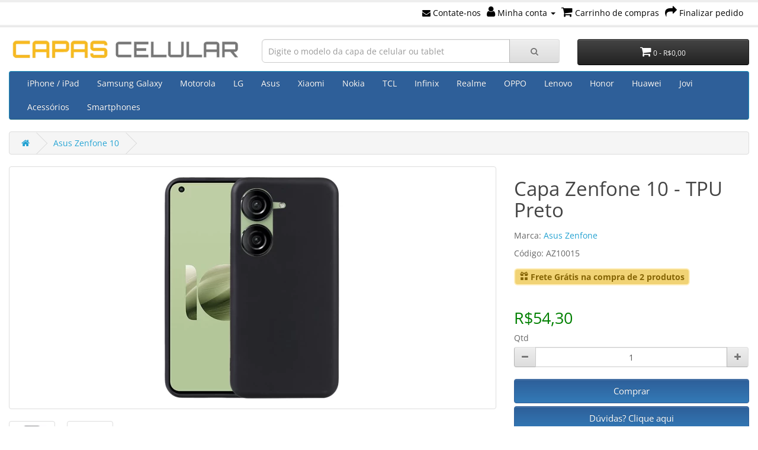

--- FILE ---
content_type: text/html; charset=utf-8
request_url: https://capascelular.com/capa-zenfone-10-tpu-preto
body_size: 15279
content:
<!DOCTYPE html><?xml encoding="utf-8" ?><!--[if IE]><![endif]--><!--[if IE 8 ]><html dir="ltr" lang="pt-br" class="ie8"><![endif]--><!--[if IE 9 ]><html dir="ltr" lang="pt-br" class="ie9"><![endif]--><!--[if (gt IE 9)|!(IE)]><!--><html dir="ltr" lang="pt-br"><!--<![endif]--><head prefix="og: http://ogp.me/ns# fb: http://ogp.me/ns/fb# product: http://ogp.me/ns/product#"><meta http-equiv="Content-Type" content="text/html; charset=utf-8"><meta name="viewport" content="width=device-width, initial-scale=1"><meta http-equiv="X-UA-Compatible" content="IE=edge"><title>Capa Zenfone 10 - TPU Preto</title><base href="https://capascelular.com/"><meta name="description" content="Capinha para Asus Zenfone 10 com proteção antichoque e design exclusivo. Capa Zenfone 10 - TPU Preto"><meta name="keywords" content="capinha celular, capinha asus zenfone 10, case celular, pelicula asus zenfone 10, capinha smartphone"><link rel="dns-prefetch" href="https://fonts.googleapis.com"><link rel="preconnect" href="https://fonts.googleapis.com"><link rel="dns-prefetch" href="https://ajax.googleapis.com"><link rel="preconnect" href="https://fonts.gstatic.com/" crossorigin><link rel="preload" href="catalog/view/javascript/font-awesome/fonts/fontawesome-webfont.woff2?v=4.7.0" as="font" type="font/woff2" crossorigin><link rel="preload" href="catalog/view/javascript/bootstrap/fonts/glyphicons-halflings-regular.woff2" as="font" type="font/woff2" crossorigin><link rel="stylesheet" type="text/css" href="catalog/view/theme/default/stylesheet/fonts.min.css"><!--<link rel="stylesheet" href="https://cdnjs.cloudflare.com/ajax/libs/font-awesome/4.7.0/css/font-awesome.min.css" integrity="sha512-..." crossorigin="anonymous"> --><link rel="stylesheet" type="text/css" href="catalog/view/javascript/font-awesome/css/font-awesome.min.css"><link rel="stylesheet" type="text/css" href="catalog/view/javascript/bootstrap/css/bootstrap.min.css" media="screen"><link rel="stylesheet" type="text/css" href="catalog/view/theme/default/stylesheet/stylesheet.min.css"><link rel="stylesheet" type="text/css" href="catalog/view/javascript/jquery/magnific/magnific-popup.min.css" media="screen"><script type="text/javascript" src="https://ajax.googleapis.com/ajax/libs/jquery/2.2.4/jquery.min.js"></script><!--<script type="text/javascript" src="catalog/view/javascript/jquery/jquery-2.2.4.min.js"></script> --><script type="text/javascript" src="catalog/view/javascript/bootstrap/js/bootstrap.min.js" defer></script><!-- Opengraph --><meta property="fb:app_id" content="1139961879385341"><meta property="og:site_name" content="Capinha Celular"><meta property="og:type" content="product"><meta property="og:title" content="Capa Zenfone 10 - TPU Preto"><meta property="og:url" content="https://capascelular.com/capa-zenfone-10-tpu-preto"><meta property="og:price:amount" content="54.3"><meta property="og:price:currency" content="BRL"><meta property="product:retailer_item_id" content="AZ10015"><meta property="product:price:amount" content="54.3"><meta property="product:price:currency" content="BRL"><meta property="product:availability" content="in stock"><meta property="og:availability" content="in stock"><meta property="og:brand" content="Asus Zenfone"><meta property="og:image" content="https://capascelular.com/image/cache/catalog/EDA004749702A/EDA004749702A-1024x1024.webp"><meta property="og:image" content="https://capascelular.com/image/cache/catalog/EDA004749702A/EDA004749702A-0-1024x1024.webp"><meta property="og:image" content="https://capascelular.com/image/cache/catalog/EDA004749702A/EDA004749702A-1-1024x1024.webp"><meta property="og:description" content="Capinha para Asus Zenfone 10 com proteção antichoque e design exclusivo. Capa Zenfone 10 - TPU Preto"><!-- Microdata --><script type="application/ld+json">{"@context":"http:\/\/schema.org","@type":"BreadcrumbList","itemListElement":[{"@type":"ListItem","position":1,"item":{"@id":"https:\/\/capascelular.com","name":"Capinha Celular"}},{"@type":"ListItem","position":2,"item":{"@id":"https:\/\/capascelular.com\/asus-zenfone-10","name":"Asus Zenfone 10"}}]}</script><script type="application/ld+json">{"@context":"http:\/\/schema.org","@type":"Product","url":"https:\/\/capascelular.com\/capa-zenfone-10-tpu-preto","name":"Capa Zenfone 10 - TPU Preto","category":"Asus Zenfone 10","image":"https:\/\/capascelular.com\/image\/cache\/catalog\/EDA004749702A\/EDA004749702A-400x400.webp","model":"AZ10015","sku":"EDA004749702A","description":"Capinha para Asus Zenfone 10 com prote\u00e7\u00e3o antichoque e design exclusivo. Capa Zenfone 10 - TPU Preto","manufacturer":"Asus Zenfone","brand":{"@type":"Brand","name":"Asus Zenfone"},"offers":{"name":"Capa Zenfone 10 - TPU Preto","url":"https:\/\/capascelular.com\/capa-zenfone-10-tpu-preto","price":54.3,"priceCurrency":"BRL","priceValidUntil":"2026-12-26","itemCondition":"http:\/\/schema.org\/NewCondition","seller":{"@type":"Organization","name":"Capinha Celular"},"category":"Asus Zenfone 10","shippingDetails":{"@type":"OfferShippingDetails","shippingRate":{"@type":"MonetaryAmount","value":"9.90","currency":"BRL"},"shippingDestination":{"@type":"DefinedRegion","addressCountry":"BR"},"deliveryTime":{"@type":"ShippingDeliveryTime","handlingTime":{"@type":"QuantitativeValue","minValue":0,"maxValue":0,"unitCode":"DAY"},"transitTime":{"@type":"QuantitativeValue","minValue":"2","maxValue":"7","unitCode":"DAY"}}},"hasMerchantReturnPolicy":{"@type":"MerchantReturnPolicy","applicableCountry":"BR","merchantReturnDays":"7","returnPolicyCategory":"https:\/\/schema.org\/MerchantReturnFiniteReturnWindow","returnMethod":"https:\/\/schema.org\/ReturnByMail","returnShippingFeesAmount":{"value":"0.1","currency":"BRL"},"returnFees":"https:\/\/schema.org\/ReturnShippingFees"},"availability":"InStock"}}</script><link rel="canonical" href="https://capascelular.com/capa-zenfone-10-tpu-preto"><link rel="icon" href="https://capascelular.com/image/catalog/favicon-2.png"><!-- Google tag (gtag.js) --><script async src="https://www.googletagmanager.com/gtag/js?id=G-X4B5MMBKZQ"></script><script>
window.dataLayer = window.dataLayer || [];
function gtag(){dataLayer.push(arguments);}
gtag('js', new Date());

gtag('config', 'G-X4B5MMBKZQ');
</script><!-- Google tag (gtag.js) --><script async src="https://www.googletagmanager.com/gtag/js?id=AW-932380871"></script><script>
window.dataLayer = window.dataLayer || [];
function gtag(){dataLayer.push(arguments);}
gtag('js', new Date());

gtag('config', 'AW-932380871');
</script><!-- Meta Pixel Code 
<script>
!function(f,b,e,v,n,t,s)
{if(f.fbq)return;n=f.fbq=function(){n.callMethod?
n.callMethod.apply(n,arguments):n.queue.push(arguments)};
if(!f._fbq)f._fbq=n;n.push=n;n.loaded=!0;n.version='2.0';
n.queue=[];t=b.createElement(e);t.async=!0;
t.src=v;s=b.getElementsByTagName(e)[0];
s.parentNode.insertBefore(t,s)}(window, document,'script',
'https://connect.facebook.net/en_US/fbevents.js');
fbq('init', '375089817459747');
fbq('track', 'PageView');
</script><noscript><img height="1" width="1" style="display:none"
src="https://www.facebook.com/tr?id=375089817459747&ev=PageView&noscript=1"
/></noscript> --><!-- End Meta Pixel Code --><!-- Pinterest Tag 
<script>
!function(e){if(!window.pintrk){window.pintrk = function () {
window.pintrk.queue.push(Array.prototype.slice.call(arguments))};var
n=window.pintrk;n.queue=[],n.version="3.0";var
t=document.createElement("script");t.async=!0,t.src=e;var
r=document.getElementsByTagName("script")[0];
r.parentNode.insertBefore(t,r)}}("https://s.pinimg.com/ct/core.js");
pintrk('load', '2613207298887', {em: '{email}'});
pintrk('page');
</script><noscript><img height="1" width="1" style="display:none;" alt=""
src="https://ct.pinterest.com/v3/?event=init&tid=2613207298887&pd[em]={email}&noscript=1" /></noscript> --><!-- end Pinterest Tag --><script>
//Início direcionar ao carrinho ao clicar em comprar - BestCode
$(document).ready( function() {
$(document).on('click', 'button[onclick*="cart.add"], button[id="button-cart"]', function() {
interval_add_cart = setInterval(function() {
if ($('.alert-success a[href*="carrinho"]').length){
clearInterval(interval_add_cart);
$(location).attr('href', 'carrinho');
}
if ($('.has-error .text-danger').length){
clearInterval(interval_add_cart);
}
}, 500);
});
});
//Fim direcionar ao carrinho ao clicar em comprar - BestCode
</script><!-- XD stickers start --><style type="text/css">
.xdstickers_wrapper {position:absolute; z-index:999; color:#fff; text-transform:uppercase; font-weight:bold; line-height:1.25;}
.xdstickers_wrapper.position_upleft {top:5px; left:15px; right:auto;}
.xdstickers_wrapper.position_upright {top:5px; right:15px; left:auto;}
.xdstickers {padding:0 5px; margin-bottom:0px;}
.xdsticker_sale {
background-color:#0f910d;
color:#FFFFFF;
}
.xdsticker_bestseller {
background-color:#ff8c00;
color:#FFFFFF;
}
.xdsticker_novelty {
background-color:#0015ff;
color:#ffffff;
}
.xdsticker_stock_5 {
background-color:#ff0000;
color:#ffffff;
}
.xdsticker_0 {
background-color:#000000;
color:#ffffff;
}
</style><!-- XD stickers end --></head><script>
$(document).ready(function () {
var maxHeight = 0;
$('body[class*="product-product"] .visible-md').remove();
$('.product-thumb .caption').each(function () {
if ($(this).height() > maxHeight) {
maxHeight = $(this).height();
}
});
$('.product-thumb .caption').height(maxHeight + 20); //mudar valor para o tamanho do box
});
</script><body><!-- Carregamento de script movido para dentro do body --><script type="text/javascript" src="catalog/view/javascript/jquery/magnific/jquery.magnific-popup.min.js"></script><script type="text/javascript" src="catalog/view/javascript/common.min.js"></script><!-- Carregamento de script movido para dentro do body --><nav id="top"><div class="container"><div id="top-links" class="nav pull-right"><ul class="list-inline"><li><a href="https://capascelular.com/contato"> <i class="fa fa-envelope"></i> Contate-nos</a></li><li class="dropdown"><a href="https://capascelular.com/conta" title="Minha conta" class="dropdown-toggle" data-toggle="dropdown"><i class="fa fa-user"></i> Minha conta <span class="caret"></span></a><ul class="dropdown-menu dropdown-menu-right"><li><a href="https://capascelular.com/cadastro">Cadastre-se</a></li><li><a href="https://capascelular.com/login">Acessar</a></li></ul></li><li><a href="https://capascelular.com/carrinho" title="Carrinho de compras"><i class="fa fa-shopping-cart"></i> <span class="hidden-xs hidden-sm hidden-md">Carrinho de compras</span></a></li><li><a href="https://capascelular.com/finalizar-pedido" title="Finalizar pedido"><i class="fa fa-share"></i> <span class="hidden-xs hidden-sm hidden-md">Finalizar pedido</span></a></li></ul></div></div></nav><header><div class="container"><div class="row"><div class="col-sm-4"><div id="logo"><a href="https://capascelular.com"><img src="https://capascelular.com/image/cache/catalog/logo2021.webp" title="Capinha Celular" loading="lazy" alt="Capinha Celular" class="img-responsive" width="500" height="49"></a></div></div><div class="col-sm-5"><div id="search" class="input-group"><input type="text" name="search" value="" placeholder="Digite o modelo da capa de celular ou tablet" class="form-control input-lg"><span class="input-group-btn"><button type="button" class="btn btn-default btn-lg"><i class="fa fa-search"></i></button></span></div></div><div class="col-sm-3"><div id="cart" class="btn-group btn-block"><button type="button" data-toggle="dropdown" data-loading-text="Carregando..." class="btn btn-inverse btn-block btn-lg dropdown-toggle"><i class="fa fa-shopping-cart"></i> <span id="cart-total">0 - R$0,00</span></button><ul class="dropdown-menu pull-right"><li><p class="text-center">Seu carrinho está vazio.</p></li></ul></div></div></div></div></header><script type="text/javascript">
document.addEventListener("DOMContentLoaded", function () {
// Seleciona todos os inputs de texto e textareas
const inputs = document.querySelectorAll('input:not([type="password"]):not([type="hidden"]), textarea');
function sanitizeValue(value) {
// Remove qualquer tag HTML
return value.replace(/<[^>]*>/g, '');
}
inputs.forEach(input => {
// Bloquear colar conteúdo HTML
input.addEventListener('paste', function (e) {
let pastedData = (e.clipboardData || window.clipboardData).getData('text');
if (/<[^>]*>/g.test(pastedData)) {
e.preventDefault();
}
});
// Remover HTML digitado
input.addEventListener('input', function () {
this.value = sanitizeValue(this.value);
});
});
// Ao submeter qualquer formulário, limpar HTML dos campos
const forms = document.querySelectorAll('form');
forms.forEach(form => {
form.addEventListener('submit', function () {
inputs.forEach(input => {
input.value = sanitizeValue(input.value);
});
});
});
});
</script><style>
.radio-group {
display: flex;
flex-wrap: wrap;
gap: 2px; /* Espaçamento reduzido */
justify-content: flex-start; /* Alinhado à esquerda */
padding: 0;
margin: 0;
}
.radio {
display: flex;
align-items: center;
border: none !important;
background: none;
box-shadow: none !important;
padding: 0;
margin: 0;
}
.radio:first-child {
margin-top: -5px;
}
/* Ajuste do tamanho da imagem */
.radio img {
width: 18px; /* Ajustado para um melhor aproveitamento */
height: 18px;
object-fit: cover;
border-radius: 50%;
border: 1px solid #ddd;
margin: 0;
cursor: pointer;
transition: border 0.2s ease-in-out;
}
/* Destacar a imagem ao ser clicada */
.radio img.selected {
border: 1px solid #007bff;
}
/* Para telas menores, ajuste de tamanho */
@media (max-width: 600px) {
.radio img {
width: 12px;
height: 12px;
}
}
</style><div class="container"><nav id="menu" class="navbar"><div class="navbar-header" type="button" data-toggle="collapse" data-target=".navbar-ex1-collapse"><span id="category" class="visible-xs">Capas Celular</span><button type="button" class="btn btn-navbar navbar-toggle" data-toggle="collapse" data-target=".navbar-ex1-collapse"><i class="fa fa-bars"></i></button></div><div class="collapse navbar-collapse navbar-ex1-collapse"><ul class="nav navbar-nav"><li class="dropdown"><a href="https://capascelular.com/capas-iphone-ipad" class="dropdown-toggle" data-toggle="dropdown">iPhone / iPad</a><div class="dropdown-menu"><div class="dropdown-inner">               <ul class="list-unstyled"><li><a href="https://capascelular.com/ipad-pro-12.9-2020">iPad Pro 12.9 2020</a></li><li><a href="https://capascelular.com/iphone-13">iPhone 13</a></li><li><a href="https://capascelular.com/capinhas-iphone-13-mini">iPhone 13 Mini</a></li><li><a href="https://capascelular.com/iphone-14">iPhone 14</a></li><li><a href="https://capascelular.com/iphone-14-pro">iPhone 14 PRO</a></li></ul><ul class="list-unstyled"><li><a href="https://capascelular.com/iphone-14-pro-max">iPhone 14 PRO MAX</a></li><li><a href="https://capascelular.com/iphone-16">iPhone 16</a></li><li><a href="https://capascelular.com/iphone-16-plus">iPhone 16 PLUS</a></li><li><a href="https://capascelular.com/iphone-16-pro">iPhone 16 PRO</a></li><li><a href="https://capascelular.com/iphone-16-pro-max">iPhone 16 PRO MAX</a></li></ul><ul class="list-unstyled"><li><a href="https://capascelular.com/iphone-16e">iPhone 16e</a></li><li><a href="https://capascelular.com/iphone-air">iPhone Air</a></li><li><a href="https://capascelular.com/iphone-se">iPhone SE</a></li></ul></div><a href="https://capascelular.com/capas-iphone-ipad" class="see-all">Capinhas de Celular</a></div></li><li class="dropdown"><a href="https://capascelular.com/samsung" class="dropdown-toggle" data-toggle="dropdown">Samsung Galaxy</a><div class="dropdown-menu"><div class="dropdown-inner">               <ul class="list-unstyled"><li><a href="https://capascelular.com/samsung-galaxy-a04e">Samsung Galaxy A04e</a></li><li><a href="https://capascelular.com/samsung-galaxy-a05s">Samsung Galaxy A05s</a></li><li><a href="https://capascelular.com/samsung-galaxy-a06">Samsung Galaxy A06</a></li><li><a href="https://capascelular.com/samsung-galaxy-a07">Samsung Galaxy A07</a></li><li><a href="https://capascelular.com/galaxy-a12">Samsung Galaxy A12</a></li><li><a href="https://capascelular.com/samsung-a13-4g">Samsung Galaxy A13 4G</a></li><li><a href="https://capascelular.com/samsung-galaxy-a14-5g">Samsung Galaxy A14 5G</a></li><li><a href="https://capascelular.com/samsung-galaxy-a15">Samsung Galaxy A15</a></li><li><a href="https://capascelular.com/samsung-galaxy-a16">Samsung Galaxy A16</a></li><li><a href="https://capascelular.com/samsung-galaxy-a17">Samsung Galaxy A17</a></li><li><a href="https://capascelular.com/galaxy-a21s">Samsung Galaxy A21s</a></li><li><a href="https://capascelular.com/galaxy-a22-4g">Samsung Galaxy A22 4G</a></li><li><a href="https://capascelular.com/samsung-a22-5g">Samsung Galaxy A22 5G</a></li><li><a href="https://capascelular.com/samsung-galaxy-a23-5g">Samsung Galaxy A23 5G</a></li><li><a href="https://capascelular.com/samsung-galaxy-a24-4g">Samsung Galaxy A24 4G</a></li><li><a href="https://capascelular.com/samsung-galaxy-a25-5g">Samsung Galaxy A25 5G</a></li><li><a href="https://capascelular.com/samsung-galaxy-a26">Samsung Galaxy A26</a></li><li><a href="https://capascelular.com/galaxy-a30s">Samsung Galaxy A30s</a></li><li><a href="https://capascelular.com/galaxy-a31">Samsung Galaxy A31</a></li></ul><ul class="list-unstyled"><li><a href="https://capascelular.com/galaxy-a32-4g">Samsung Galaxy A32 4G</a></li><li><a href="https://capascelular.com/galaxy-a32-5g">Samsung Galaxy A32 5G</a></li><li><a href="https://capascelular.com/samsung-galaxy-a34-5g">Samsung Galaxy A34 5G</a></li><li><a href="https://capascelular.com/samsung-galaxy-a35-5g">Samsung Galaxy A35 5G</a></li><li><a href="https://capascelular.com/samsung-galaxy-a36">Samsung Galaxy A36</a></li><li><a href="https://capascelular.com/galaxy-a51">Samsung Galaxy A51</a></li><li><a href="https://capascelular.com/galaxy-a52">Samsung Galaxy A52 | A52s 5G</a></li><li><a href="https://capascelular.com/samsung-galaxy-a54-5g">Samsung Galaxy A54 5G</a></li><li><a href="https://capascelular.com/samsung-galaxy-a55-5g">Samsung Galaxy A55 5G</a></li><li><a href="https://capascelular.com/samsung-galaxy-a56">Samsung Galaxy A56</a></li><li><a href="https://capascelular.com/capas-galaxy-a7-2018">Samsung Galaxy A7 2018</a></li><li><a href="https://capascelular.com/galaxy-a71">Samsung Galaxy A71</a></li><li><a href="https://capascelular.com/galaxy-a72">Samsung Galaxy A72</a></li><li><a href="https://capascelular.com/samsung-a73">Samsung Galaxy A73 5G</a></li><li><a href="https://capascelular.com/galaxy-a80">Samsung Galaxy A80</a></li><li><a href="https://capascelular.com/samsung-galaxy-m14">Samsung Galaxy M14 5G</a></li><li><a href="https://capascelular.com/samsung-galaxy-m15">Samsung Galaxy M15</a></li><li><a href="https://capascelular.com/galaxy-m21s">Samsung Galaxy M21s</a></li><li><a href="https://capascelular.com/samsung-m23">Samsung Galaxy M23 5G</a></li></ul><ul class="list-unstyled"><li><a href="https://capascelular.com/galaxy-m31">Samsung Galaxy M31</a></li><li><a href="https://capascelular.com/samsung-galaxy-m34-5g">Samsung Galaxy M34 5G</a></li><li><a href="https://capascelular.com/samsung-galaxy-m35-5g">Samsung Galaxy M35 5G</a></li><li><a href="https://capascelular.com/galaxy-m51">Samsung Galaxy M51</a></li><li><a href="https://capascelular.com/samsung-m52-5g">Samsung Galaxy M52 5G</a></li><li><a href="https://capascelular.com/samsung-m53">Samsung Galaxy M53 5G</a></li><li><a href="https://capascelular.com/samsung-galaxy-m54-5g">Samsung Galaxy M54 5G</a></li><li><a href="https://capascelular.com/samsung-galaxy-m55">Samsung Galaxy M55</a></li><li><a href="https://capascelular.com/galaxy-m62">Samsung Galaxy M62</a></li><li><a href="https://capascelular.com/galaxy-note-10">Samsung Galaxy Note 10</a></li><li><a href="https://capascelular.com/galaxy-note-10-lite">Samsung Galaxy Note 10 Lite</a></li><li><a href="https://capascelular.com/galaxy-note-20">Samsung Galaxy Note 20</a></li><li><a href="https://capascelular.com/galaxy-note-20-ultra">Samsung Galaxy Note 20 Ultra</a></li><li><a href="https://capascelular.com/galaxy-note-9">Samsung Galaxy Note 9</a></li><li><a href="https://capascelular.com/galaxy-s10">Samsung Galaxy S10</a></li><li><a href="https://capascelular.com/galaxy-s10-lite">Samsung Galaxy S10 Lite</a></li><li><a href="https://capascelular.com/galaxy-s20">Samsung Galaxy S20</a></li><li><a href="https://capascelular.com/galaxy-s20-fe">Samsung Galaxy S20 FE</a></li><li><a href="https://capascelular.com/galaxy-s20-ultra">Samsung Galaxy S20 Ultra</a></li></ul><ul class="list-unstyled"><li><a href="https://capascelular.com/galaxy-s20-plus">Samsung Galaxy S20+ Plus</a></li><li><a href="https://capascelular.com/galaxy-s21">Samsung Galaxy S21 5G</a></li><li><a href="https://capascelular.com/samsung-s21-fe">Samsung Galaxy S21 FE</a></li><li><a href="https://capascelular.com/galaxy-s21-ultra">Samsung Galaxy S21 Ultra 5G</a></li><li><a href="https://capascelular.com/galaxy-s21-plus-5g">Samsung Galaxy S21+ Plus 5G</a></li><li><a href="https://capascelular.com/samsung-s22">Samsung Galaxy S22</a></li><li><a href="https://capascelular.com/samsung-s22-ultra">Samsung Galaxy S22 Ultra</a></li><li><a href="https://capascelular.com/samsung-s22-plus">Samsung Galaxy S22+ Plus</a></li><li><a href="https://capascelular.com/samsung-galaxy-s23">Samsung Galaxy S23</a></li><li><a href="https://capascelular.com/samsung-galaxy-s23-fe">Samsung Galaxy S23 FE</a></li><li><a href="https://capascelular.com/samsung-galaxy-s23-ultra">Samsung Galaxy S23 Ultra</a></li><li><a href="https://capascelular.com/samsung-galaxy-s23-plus">Samsung Galaxy S23+ Plus</a></li><li><a href="https://capascelular.com/samsung-galaxy-s24">Samsung Galaxy S24</a></li><li><a href="https://capascelular.com/samsung-galaxy-s24-fe">Samsung Galaxy S24 FE</a></li><li><a href="https://capascelular.com/samsung-galaxy-s24-ultra">Samsung Galaxy S24 Ultra</a></li><li><a href="https://capascelular.com/samsung-galaxy-s24-plus">Samsung Galaxy S24+ Plus</a></li><li><a href="https://capascelular.com/samsung-galaxy-s25">Samsung Galaxy S25</a></li><li><a href="https://capascelular.com/samsung-galaxy-s25-edge">Samsung Galaxy S25 Edge</a></li><li><a href="https://capascelular.com/samsung-galaxy-s25-fe">Samsung Galaxy S25 FE</a></li></ul><ul class="list-unstyled"><li><a href="https://capascelular.com/samsung-galaxy-s25-ultra">Samsung Galaxy S25 ULTRA</a></li><li><a href="https://capascelular.com/samsung-galaxy-s25-plus">Samsung Galaxy S25+ Plus</a></li><li><a href="https://capascelular.com/galaxy-tab-s-pen">Samsung Galaxy Tab A 8 S Pen 2019</a></li><li><a href="https://capascelular.com/galaxy-tab-8.0-2019-t290-t295">Samsung Galaxy Tab A 8.0 2019</a></li><li><a href="https://capascelular.com/samsung-galaxy-tab-a11">Samsung Galaxy Tab A11</a></li><li><a href="https://capascelular.com/galaxy-tab-a7-lite">Samsung Galaxy Tab A7 Lite</a></li><li><a href="https://capascelular.com/samsung-tab-a8-10.5-sm-x205">Samsung Galaxy Tab A8 10.5</a></li><li><a href="https://capascelular.com/samsung-galaxy-tab-a9">Samsung Galaxy Tab A9</a></li><li><a href="https://capascelular.com/samsung-galaxy-tab-a9-plus">Samsung Galaxy Tab A9+</a></li><li><a href="https://capascelular.com/samsung-galaxy-tab-s10-fe">Samsung Galaxy Tab S10 FE</a></li><li><a href="https://capascelular.com/samsung-galaxy-tab-s10-fe-plus">Samsung Galaxy Tab S10 FE+</a></li><li><a href="https://capascelular.com/samsung-galaxy-tab-s10-lite">Samsung Galaxy Tab S10 Lite</a></li><li><a href="https://capascelular.com/samsung-galaxy-tab-s10-plus">Samsung Galaxy Tab S10 Plus</a></li><li><a href="https://capascelular.com/samsung-galaxy-tab-s10-ultra">Samsung Galaxy Tab S10 ULTRA</a></li><li><a href="https://capascelular.com/samsung-galaxy-tab-s11">Samsung Galaxy Tab S11</a></li><li><a href="https://capascelular.com/galaxy-tab-s5e">Samsung Galaxy Tab S5e</a></li><li><a href="https://capascelular.com/galaxy-tab-s6">Samsung Galaxy Tab S6</a></li><li><a href="https://capascelular.com/galaxy-tab-s6-lite">Samsung Galaxy Tab S6 Lite</a></li><li><a href="https://capascelular.com/samsung-galaxy-tab-s7-fe">Samsung Galaxy Tab S7 FE</a></li></ul><ul class="list-unstyled"><li><a href="https://capascelular.com/samsung-tab-s8">Samsung Galaxy Tab S8</a></li><li><a href="https://capascelular.com/samsung-tab-s8-ultra">Samsung Galaxy Tab S8 Ultra</a></li><li><a href="https://capascelular.com/samsung-galaxy-tab-s9">Samsung Galaxy Tab S9</a></li><li><a href="https://capascelular.com/samsung-galaxy-tab-s9-fe">Samsung Galaxy Tab S9 FE</a></li><li><a href="https://capascelular.com/samsung-galaxy-tab-s9-fe-plus">Samsung Galaxy Tab S9 FE+</a></li><li><a href="https://capascelular.com/samsung-galaxy-tab-s9-ultra">Samsung Galaxy Tab S9 Ultra</a></li><li><a href="https://capascelular.com/samsung-galaxy-tab-s9-plus">Samsung Galaxy Tab S9+</a></li><li><a href="https://capascelular.com/samsung-galaxy-z-flip4">Samsung Galaxy Z Flip4</a></li><li><a href="https://capascelular.com/samsung-galaxy-z-flip5">Samsung Galaxy Z Flip5</a></li><li><a href="https://capascelular.com/samsung-galaxy-z-flip6">Samsung Galaxy Z Flip6</a></li><li><a href="https://capascelular.com/samsung-galaxy-z-flip7">Samsung Galaxy Z Flip7</a></li><li><a href="https://capascelular.com/samsung-galaxy-z-flip7-fe">Samsung Galaxy Z Flip7 FE</a></li><li><a href="https://capascelular.com/samsung-galaxy-z-fold4">Samsung Galaxy Z Fold4</a></li><li><a href="https://capascelular.com/samsung-galaxy-z-fold5">Samsung Galaxy Z Fold5</a></li><li><a href="https://capascelular.com/samsung-galaxy-z-fold6">Samsung Galaxy Z Fold6</a></li><li><a href="https://capascelular.com/samsung-galaxy-z-fold7">Samsung Galaxy Z Fold7</a></li></ul></div><a href="https://capascelular.com/samsung" class="see-all">Capinhas de Celular</a></div></li><li class="dropdown"><a href="https://capascelular.com/motorola" class="dropdown-toggle" data-toggle="dropdown">Motorola</a><div class="dropdown-menu"><div class="dropdown-inner">               <ul class="list-unstyled"><li><a href="https://capascelular.com/motorola-edge">Motorola Edge</a></li><li><a href="https://capascelular.com/motorola-edge-20">Motorola Edge 20</a></li><li><a href="https://capascelular.com/motorola-edge-20-lite">Motorola Edge 20 LITE</a></li><li><a href="https://capascelular.com/motorola-edge-20-pro">Motorola Edge 20 PRO</a></li><li><a href="https://capascelular.com/motorola-edge-30">Motorola Edge 30</a></li><li><a href="https://capascelular.com/motorola-edge-30-fusion">Motorola Edge 30 FUSION</a></li><li><a href="https://capascelular.com/motorola-edge-30-neo">Motorola Edge 30 NEO</a></li><li><a href="https://capascelular.com/motorola-edge-30-pro">Motorola Edge 30 PRO</a></li><li><a href="https://capascelular.com/motorola-edge-30-ultra">Motorola Edge 30 ULTRA</a></li><li><a href="https://capascelular.com/motorola-edge-40">Motorola Edge 40</a></li><li><a href="https://capascelular.com/motorola-edge-40-neo">Motorola Edge 40 NEO</a></li><li><a href="https://capascelular.com/motorola-edge-50">Motorola Edge 50</a></li><li><a href="https://capascelular.com/motorola-edge-50-fusion">Motorola Edge 50 Fusion</a></li><li><a href="https://capascelular.com/motorola-edge-50-neo">Motorola Edge 50 NEO</a></li><li><a href="https://capascelular.com/motorola-edge-50-pro">Motorola Edge 50 PRO</a></li></ul><ul class="list-unstyled"><li><a href="https://capascelular.com/motorola-edge-50-ultra">Motorola Edge 50 Ultra</a></li><li><a href="https://capascelular.com/motorola-edge-60">Motorola Edge 60</a></li><li><a href="https://capascelular.com/motorola-edge-60-fusion">Motorola Edge 60 Fusion</a></li><li><a href="https://capascelular.com/motorola-edge-60-neo">Motorola Edge 60 NEO</a></li><li><a href="https://capascelular.com/motorola-edge-60-pro">Motorola Edge 60 PRO</a></li><li><a href="https://capascelular.com/motorola-edge-plus">Motorola Edge+ Plus</a></li><li><a href="https://capascelular.com/motorola-moto-e32">Motorola Moto E32</a></li><li><a href="https://capascelular.com/motorola-moto-g-5g">Motorola Moto G 5G</a></li><li><a href="https://capascelular.com/motorola-moto-g-5g-plus">Motorola Moto G 5G Plus</a></li><li><a href="https://capascelular.com/motorola-moto-g05">Motorola Moto G05</a></li><li><a href="https://capascelular.com/motorola-moto-g06">Motorola Moto G06</a></li><li><a href="https://capascelular.com/motorola-moto-g100">Motorola Moto G100</a></li><li><a href="https://capascelular.com/motorola-moto-g14">Motorola Moto G14</a></li><li><a href="https://capascelular.com/motorola-moto-g15">Motorola Moto G15</a></li><li><a href="https://capascelular.com/motorola-moto-g200">Motorola Moto G200</a></li></ul><ul class="list-unstyled"><li><a href="https://capascelular.com/motorola-moto-g22">Motorola Moto G22</a></li><li><a href="https://capascelular.com/motorola-moto-g24">Motorola Moto G24</a></li><li><a href="https://capascelular.com/motorola-moto-g24-power">Motorola Moto G24 Power</a></li><li><a href="https://capascelular.com/motorola-moto-g35">Motorola Moto G35</a></li><li><a href="https://capascelular.com/motorola-moto-g52">Motorola Moto G52 4G</a></li><li><a href="https://capascelular.com/motorola-moto-g53">Motorola Moto G53</a></li><li><a href="https://capascelular.com/motorola-moto-g54-5g">Motorola Moto G54 5G</a></li><li><a href="https://capascelular.com/motorola-moto-g55-5g">Motorola Moto G55 5G</a></li><li><a href="https://capascelular.com/motorola-moto-g56">Motorola Moto G56</a></li><li><a href="https://capascelular.com/motorola-moto-g60">Motorola Moto G60</a></li><li><a href="https://capascelular.com/motorola-moto-g71">Motorola Moto G71 5G</a></li><li><a href="https://capascelular.com/motorola-moto-g73">Motorola Moto G73</a></li><li><a href="https://capascelular.com/motorola-moto-g75">Motorola Moto G75</a></li><li><a href="https://capascelular.com/motorola-moto-g8-power">Motorola Moto G8 Power</a></li><li><a href="https://capascelular.com/capa-motorola-moto-g82">Motorola Moto G82</a></li></ul><ul class="list-unstyled"><li><a href="https://capascelular.com/motorola-moto-g84">Motorola Moto G84</a></li><li><a href="https://capascelular.com/motorola-moto-g85">Motorola Moto G85</a></li><li><a href="https://capascelular.com/motorola-moto-g86">Motorola Moto G86</a></li><li><a href="https://capascelular.com/motorola-one-fusion">Motorola One Fusion</a></li><li><a href="https://capascelular.com/motorola-one-fusion-plus">Motorola One Fusion+ Plus</a></li><li><a href="https://capascelular.com/motorola-one-hyper">Motorola One Hyper</a></li><li><a href="https://capascelular.com/motorola-one-zoom">Motorola One Zoom</a></li><li><a href="https://capascelular.com/motorola-razr-40">Motorola Razr 40</a></li><li><a href="https://capascelular.com/motorola-razr-40-ultra">Motorola Razr 40 ULTRA</a></li><li><a href="https://capascelular.com/motorola-razr-50">Motorola Razr 50</a></li><li><a href="https://capascelular.com/motorola-razr-50-ultra">Motorola Razr 50 ULTRA</a></li><li><a href="https://capascelular.com/motorola-razr-60">Motorola Razr 60</a></li><li><a href="https://capascelular.com/motorola-razr-60-ultra">Motorola Razr 60 ULTRA</a></li></ul></div><a href="https://capascelular.com/motorola" class="see-all">Capinhas de Celular</a></div></li><li class="dropdown"><a href="https://capascelular.com/lg" class="dropdown-toggle" data-toggle="dropdown">LG</a><div class="dropdown-menu"><div class="dropdown-inner">               <ul class="list-unstyled"><li><a href="https://capascelular.com/capas-lg-g7-thinq">LG G7 Thinq</a></li><li><a href="https://capascelular.com/lg-k61">LG K61</a></li></ul><ul class="list-unstyled"><li><a href="https://capascelular.com/lg-velvet">LG Velvet</a></li></ul></div><a href="https://capascelular.com/lg" class="see-all">Capinhas de Celular</a></div></li><li class="dropdown"><a href="https://capascelular.com/asus" class="dropdown-toggle" data-toggle="dropdown">Asus</a><div class="dropdown-menu"><div class="dropdown-inner">               <ul class="list-unstyled"><li><a href="https://capascelular.com/asus-zenfone-10">Asus Zenfone 10</a></li><li><a href="https://capascelular.com/asus-zenfone-11-ultra">Asus Zenfone 11 Ultra</a></li><li><a href="https://capascelular.com/zenfone-6">Asus Zenfone 6 ZS630KL</a></li></ul><ul class="list-unstyled"><li><a href="https://capascelular.com/zenfone-8-zs590ks">Asus Zenfone 8 ZS590KS</a></li><li><a href="https://capascelular.com/asus-zenfone-9">Asus Zenfone 9</a></li><li><a href="https://capascelular.com/zenfone-max-pro-m2">Asus Zenfone Max Pro M2</a></li></ul></div><a href="https://capascelular.com/asus" class="see-all">Capinhas de Celular</a></div></li><li class="dropdown"><a href="https://capascelular.com/xiaomi" class="dropdown-toggle" data-toggle="dropdown">Xiaomi</a><div class="dropdown-menu"><div class="dropdown-inner">               <ul class="list-unstyled"><li><a href="https://capascelular.com/xiaomi-12">Xiaomi 12 / 12X</a></li><li><a href="https://capascelular.com/capa-xiaomi-12-lite">Xiaomi 12 Lite</a></li><li><a href="https://capascelular.com/xiaomi-12t">Xiaomi 12T</a></li><li><a href="https://capascelular.com/xiaomi-12t-pro">Xiaomi 12T PRO</a></li><li><a href="https://capascelular.com/xiaomi-13">Xiaomi 13</a></li><li><a href="https://capascelular.com/xiaomi-13-lite">Xiaomi 13 LITE</a></li><li><a href="https://capascelular.com/xiaomi-13-pro">Xiaomi 13 PRO</a></li><li><a href="https://capascelular.com/xiaomi-13t-13t-pro">Xiaomi 13T / 13T PRO</a></li><li><a href="https://capascelular.com/xiaomi-14t">Xiaomi 14T</a></li><li><a href="https://capascelular.com/xiaomi-15">Xiaomi 15</a></li><li><a href="https://capascelular.com/xiaomi-15-pro">Xiaomi 15 PRO</a></li><li><a href="https://capascelular.com/xiaomi-15-ultra">Xiaomi 15 ULTRA</a></li><li><a href="https://capascelular.com/xiaomi-15t">Xiaomi 15T</a></li></ul><ul class="list-unstyled"><li><a href="https://capascelular.com/xiaomi-15t-pro">Xiaomi 15T PRO</a></li><li><a href="https://capascelular.com/mi-10-mi-10-pro">Xiaomi Mi 10 / Mi 10 Pro</a></li><li><a href="https://capascelular.com/xiaomi-mi-10t-mi-10t-pro">Xiaomi Mi 10T / Mi 10T Pro</a></li><li><a href="https://capascelular.com/mi-note-10">Xiaomi Mi Note 10 / Mi Note 10 Pro</a></li><li><a href="https://capascelular.com/xiaomi-pad-7">Xiaomi Pad 7</a></li><li><a href="https://capascelular.com/poco-m3">Xiaomi Poco M3</a></li><li><a href="https://capascelular.com/xiaomi-poco-m7-pro-5g">Xiaomi Poco M7 PRO 5G</a></li><li><a href="https://capascelular.com/poco-x3-pro">Xiaomi Poco X3 PRO/NFC</a></li><li><a href="https://capascelular.com/xiaomi-poco-x5">Xiaomi Poco X5</a></li><li><a href="https://capascelular.com/xiaomi-poco-x5-pro">Xiaomi Poco X5 PRO</a></li><li><a href="https://capascelular.com/xiaomi-poco-x6-5g">Xiaomi Poco X6 5G</a></li><li><a href="https://capascelular.com/xiaomi-poco-x6-pro-5g">Xiaomi Poco X6 PRO 5G</a></li><li><a href="https://capascelular.com/xiaomi-poco-x7-pro">Xiaomi Poco X7 PRO</a></li></ul><ul class="list-unstyled"><li><a href="https://capascelular.com/xiaomi-redmi-13c">Xiaomi Redmi 13C</a></li><li><a href="https://capascelular.com/redmi-note-11-11s">Xiaomi Redmi Note 11 / 11S</a></li><li><a href="https://capascelular.com/redmi-note-11-pro">Xiaomi Redmi Note 11 PRO</a></li><li><a href="https://capascelular.com/redmi-note-11t-pro-11t-pro-plus">Xiaomi Redmi Note 11T PRO / 11T PRO+</a></li><li><a href="https://capascelular.com/xiaomi-redmi-note-12">Xiaomi Redmi Note 12 5G</a></li><li><a href="https://capascelular.com/xiaomi-redmi-note-12-pro-5g">Xiaomi Redmi Note 12 PRO 5G</a></li><li><a href="https://capascelular.com/xiaomi-redmi-note-13-5g">Xiaomi Redmi Note 13 5G</a></li><li><a href="https://capascelular.com/xiaomi-redmi-note-13-pro-5g">Xiaomi Redmi Note 13 PRO 5G</a></li><li><a href="https://capascelular.com/xiaomi-redmi-note-14-5g">Xiaomi Redmi Note 14 5G</a></li><li><a href="https://capascelular.com/xiaomi-redmi-note-14-pro-5g">Xiaomi Redmi Note 14 PRO 5G</a></li><li><a href="https://capascelular.com/xiaomi-redmi-pad-2">Xiaomi Redmi Pad 2</a></li><li><a href="https://capascelular.com/xiaomi-redmi-pad-se">Xiaomi Redmi Pad SE</a></li></ul></div><a href="https://capascelular.com/xiaomi" class="see-all">Capinhas de Celular</a></div></li><li class="dropdown"><a href="https://capascelular.com/nokia" class="dropdown-toggle" data-toggle="dropdown">Nokia</a><div class="dropdown-menu"><div class="dropdown-inner">               <ul class="list-unstyled"><li><a href="https://capascelular.com/nokia-5.3">Nokia 5.3</a></li><li><a href="https://capascelular.com/nokia-5.4">Nokia 5.4</a></li><li><a href="https://capascelular.com/nokia-c30">Nokia C30</a></li><li><a href="https://capascelular.com/nokia-g60">Nokia G60</a></li></ul></div><a href="https://capascelular.com/nokia" class="see-all">Capinhas de Celular</a></div></li><li class="dropdown"><a href="https://capascelular.com/tcl" class="dropdown-toggle" data-toggle="dropdown">TCL</a><div class="dropdown-menu"><div class="dropdown-inner">               <ul class="list-unstyled"><li><a href="https://capascelular.com/tcl-20-pro-5g">TCL 20 Pro 5G</a></li></ul></div><a href="https://capascelular.com/tcl" class="see-all">Capinhas de Celular</a></div></li><li class="dropdown"><a href="https://capascelular.com/infinix" class="dropdown-toggle" data-toggle="dropdown">Infinix</a><div class="dropdown-menu"><div class="dropdown-inner">               <ul class="list-unstyled"><li><a href="https://capascelular.com/infinix-note-10-pro">Infinix Note 10 Pro</a></li></ul></div><a href="https://capascelular.com/infinix" class="see-all">Capinhas de Celular</a></div></li><li class="dropdown"><a href="https://capascelular.com/realme" class="dropdown-toggle" data-toggle="dropdown">Realme</a><div class="dropdown-menu"><div class="dropdown-inner">               <ul class="list-unstyled"><li><a href="https://capascelular.com/realme-11-5g-realme-11x">Realme 11 5G / Realme 11X</a></li><li><a href="https://capascelular.com/realme-12-5g">Realme 12 5G</a></li><li><a href="https://capascelular.com/realme-12-plus">Realme 12 Plus</a></li><li><a href="https://capascelular.com/realme-12-pro-plus">Realme 12 PRO+</a></li><li><a href="https://capascelular.com/realme-13-plus">Realme 13+</a></li><li><a href="https://capascelular.com/realme-14-5g">Realme 14 5G</a></li><li><a href="https://capascelular.com/realme-14t">Realme 14T</a></li><li><a href="https://capascelular.com/realme-15">Realme 15</a></li><li><a href="https://capascelular.com/realme-15-pro">Realme 15 PRO</a></li></ul><ul class="list-unstyled"><li><a href="https://capascelular.com/realme-15t">Realme 15T</a></li><li><a href="https://capascelular.com/realme-c53">Realme C53</a></li><li><a href="https://capascelular.com/realme-c61">Realme C61</a></li><li><a href="https://capascelular.com/realme-c63-4g">Realme C63 4G</a></li><li><a href="https://capascelular.com/realme-c67-4g">Realme C67 4G</a></li><li><a href="https://capascelular.com/realme-c75">Realme C75</a></li><li><a href="https://capascelular.com/realme-gt-master">Realme GT Master</a></li><li><a href="https://capascelular.com/realme-note-50">Realme Note 50</a></li></ul></div><a href="https://capascelular.com/realme" class="see-all">Capinhas de Celular</a></div></li><li class="dropdown"><a href="https://capascelular.com/oppo" class="dropdown-toggle" data-toggle="dropdown">OPPO</a><div class="dropdown-menu"><div class="dropdown-inner">               <ul class="list-unstyled"><li><a href="https://capascelular.com/oppo-a5">Oppo A5</a></li><li><a href="https://capascelular.com/oppo-a5-pro-5g">Oppo A5 PRO 5G</a></li><li><a href="https://capascelular.com/oppo-a58-4g">Oppo A58 4G</a></li><li><a href="https://capascelular.com/oppo-a79">Oppo A79</a></li><li><a href="https://capascelular.com/oppo-reno-14">Oppo Reno 14</a></li><li><a href="https://capascelular.com/oppo-reno-14-f">Oppo Reno 14 F</a></li><li><a href="https://capascelular.com/oppo-reno7">OPPO Reno7</a></li></ul></div><a href="https://capascelular.com/oppo" class="see-all">Capinhas de Celular</a></div></li><li class="dropdown"><a href="https://capascelular.com/lenovo" class="dropdown-toggle" data-toggle="dropdown">Lenovo</a><div class="dropdown-menu"><div class="dropdown-inner">               <ul class="list-unstyled"><li><a href="https://capascelular.com/lenovo-idea-tab">Lenovo Idea Tab</a></li><li><a href="https://capascelular.com/lenovo-tab-m11">Lenovo Tab M11</a></li><li><a href="https://capascelular.com/lenovo-tab-m9">Lenovo Tab M9</a></li><li><a href="https://capascelular.com/lenovo-tab-p12">Lenovo Tab P12</a></li></ul></div><a href="https://capascelular.com/lenovo" class="see-all">Capinhas de Celular</a></div></li><li class="dropdown"><a href="https://capascelular.com/honor" class="dropdown-toggle" data-toggle="dropdown">Honor</a><div class="dropdown-menu"><div class="dropdown-inner">               <ul class="list-unstyled"><li><a href="https://capascelular.com/honor-pad-x8a">Honor Pad X8a</a></li><li><a href="https://capascelular.com/honor-x5b-plus">Honor X5b Plus</a></li><li><a href="https://capascelular.com/honor-x7d">Honor X7d</a></li></ul></div><a href="https://capascelular.com/honor" class="see-all">Capinhas de Celular</a></div></li><li class="dropdown"><a href="https://capascelular.com/huawei" class="dropdown-toggle" data-toggle="dropdown">Huawei</a><div class="dropdown-menu"><div class="dropdown-inner">               <ul class="list-unstyled"><li><a href="https://capascelular.com/huawei-matepad-11.5">Huawei MatePad 11.5</a></li><li><a href="https://capascelular.com/huawei-matepad-se-11">Huawei MatePad SE 11</a></li></ul></div><a href="https://capascelular.com/huawei" class="see-all">Capinhas de Celular</a></div></li><li class="dropdown"><a href="https://capascelular.com/jovi" class="dropdown-toggle" data-toggle="dropdown">Jovi</a><div class="dropdown-menu"><div class="dropdown-inner">               <ul class="list-unstyled"><li><a href="https://capascelular.com/jovi-y19s">Jovi Y19s</a></li><li><a href="https://capascelular.com/jovi-y29-4g">Jovi Y29 4G</a></li><li><a href="https://capascelular.com/jovi-y29s-5g">Jovi Y29s 5G</a></li></ul></div><a href="https://capascelular.com/jovi" class="see-all">Capinhas de Celular</a></div></li><li><a href="https://capascelular.com/acessorios">Acessórios</a></li><li><a href="https://capascelular.com/smartphones">Smartphones</a></li></ul></div></nav></div></body></html><div id="product-product" class="container"><ul class="breadcrumb"><li><a href="https://capascelular.com"><i class="fa fa-home"></i></a></li><li><a href="https://capascelular.com/asus-zenfone-10">Asus Zenfone 10</a></li></ul><div class="row"><div id="content" class="col-sm-12"><div class="row">                         <div class="col-sm-8"> 
<!-- XD stickers start --><!-- XD stickers end --><ul class="thumbnails"><li><a class="thumbnail" href="https://capascelular.com/image/cache/catalog/EDA004749702A/EDA004749702A-500x500.webp" title="Capa Zenfone 10 - TPU Preto"><img src="https://capascelular.com/image/cache/catalog/EDA004749702A/EDA004749702A-400x400.webp" loading="lazy"
title="Capa Zenfone 10 - TPU Preto" alt="Capa Zenfone 10 - TPU Preto" width="400" height="400" /></a></li><li class="image-additional"><a class="thumbnail" href="https://capascelular.com/image/cache/catalog/EDA004749702A/EDA004749702A-0-500x500.webp" title="Capa Zenfone 10 - TPU Preto"> <img src="https://capascelular.com/image/cache/catalog/EDA004749702A/EDA004749702A-0-74x74.webp" loading="lazy"
title="Capa Zenfone 10 - TPU Preto" alt="Capa Zenfone 10 - TPU Preto" width="74" height="74" /></a></li><li class="image-additional"><a class="thumbnail" href="https://capascelular.com/image/cache/catalog/EDA004749702A/EDA004749702A-1-500x500.webp" title="Capa Zenfone 10 - TPU Preto"> <img src="https://capascelular.com/image/cache/catalog/EDA004749702A/EDA004749702A-1-74x74.webp" loading="lazy"
title="Capa Zenfone 10 - TPU Preto" alt="Capa Zenfone 10 - TPU Preto" width="74" height="74" /></a></li></ul></div><div class="col-sm-4"><div class="btn-group" style="display: none;"><button type="button" data-toggle="tooltip" class="btn btn-default" title="Lista de desejos" onclick="wishlist.add('20695');"><i class="fa fa-heart"></i></button><button type="button" data-toggle="tooltip" class="btn btn-default" title="Comparar" onclick="compare.add('20695');"><i class="fa fa-exchange"></i></button></div><h1>Capa Zenfone 10 - TPU Preto</h1><ul class="list-unstyled"><li>Marca: <a href="https://capascelular.com/capas-asus-zenfone">Asus Zenfone</a></li><li>Código: AZ10015</li></ul><div class="alert alert-info" role="alert" style="display: inline-flex; font-size:14px; font-weight:600; color:#856404; background-color:#f1d375; border: 1.5px solid #ffeeba; border-radius:6px; padding: 3px 8px;"><i class="glyphicon glyphicon-gift" style="font-size:14px; color:#856404; margin-right:4px;"></i> Frete Grátis na compra de 2 produtos</div><ul class="list-unstyled"><li><h2><span style="color:#008000;">R$54,30</span></h2></li></ul><div id="product">                         <div class="form-group"><label class="control-label" for="input-quantity">Qtd</label><div class="input-group number-spinner"><span class="input-group-btn"><button class="btn btn-default" data-dir="dwn"><i class="fa fa-minus"></i></button></span><input type="text" name="quantity" value="1" id="input-quantity" class="form-control text-center" /><span class="input-group-btn"><button class="btn btn-default" data-dir="up"><i class="fa fa-plus"></i></button></span></div><input type="hidden" name="product_id" value="20695" /><br /><button type="button" id="button-cart" data-loading-text="Carregando..." class="btn btn-primary btn-lg btn-block">Comprar</button><button type="button" id="btn" data-toggle="modal" data-target="#aaqModal" class="btn btn-primary btn-lg btn-block">Dúvidas? Clique aqui</button></div></div></div>
				<div class="col-sm-12"><ul class="nav nav-tabs"><li class="active"><a href="#tab-description" data-toggle="tab">Descrição</a></li></ul><div class="tab-content"><div class="tab-pane active" id="tab-description"><p>Esta <b>Capa/Capinha Asus Zenfone 10</b> combina personalidade e segurança em um só produto.</p><p>Capa exclusiva, produzida com impressão de alta definição, garantindo cores intensas e excelente aderência ao aparelho.</p><p>A capa oferece acabamento e durabilidade de alto padrão, fabricada a partir de materiais premium.</p><p>Possui recortes exatos para câmera, carregador e fones de ouvido, permitindo uso completo sem precisar remover a capa.</p><ul><li>Protege contra riscos.</li><li>Fácil de colocar e remover.</li><li>Design leve, fino e estiloso.</li><li>Não atrapalha no uso diário.</li></ul><p><b>Cases e Capinhas de Celular</b> antichoque com qualidade garantida, ideais para manter seu <b>Asus Zenfone 10</b> sempre novo.</p><p>Garanta já a sua e aproveite frete rápido em nossa loja!</p><p>Compatibilidade: <b>Asus Zenfone 10, AI2302</b></p><h3 class="seo_h3">Capa Zenfone 10 - TPU Preto</h3></div></div></div></div><h3>Produtos relacionados</h3><div class="row">                                         <div class="col-xs-6 col-sm-3"><div class="product-thumb transition"><!-- XD stickers start --><!-- XD stickers end --><div class="image"><a href="https://capascelular.com/capa-zenfone-10-mandala"><img src="https://capascelular.com/image/cache/catalog/SYA002391701C/SYA002391701C-200x200.webp" alt="Capa Zenfone 10 - Mandala" title="Capa Zenfone 10 - Mandala" class="img-responsive" width="200" height="200" /></a></div><div class="caption"><!-- XD stickers start --><!-- XD stickers end --><h4><a href="https://capascelular.com/capa-zenfone-10-mandala">Capa Zenfone 10 - Mandala</a></h4><p class="price">                 R$94,20
</p></div><div class="button-group"><button type="button" title="Comprar Capa de Celular" style="width:100% !important;" onclick="cart.add('20682', '1');"><i class="fa fa-shopping-cart"></i> Comprar </button></div></div></div><div class="col-xs-6 col-sm-3"><div class="product-thumb transition"><!-- XD stickers start --><!-- XD stickers end --><div class="image"><a href="https://capascelular.com/capa-zenfone-10-escamas"><img src="https://capascelular.com/image/cache/catalog/SYA002391701F/SYA002391701F-200x200.webp" alt="Capa Zenfone 10 - Escamas" title="Capa Zenfone 10 - Escamas" class="img-responsive" width="200" height="200" /></a></div><div class="caption"><!-- XD stickers start --><!-- XD stickers end --><h4><a href="https://capascelular.com/capa-zenfone-10-escamas">Capa Zenfone 10 - Escamas</a></h4><p class="price">                 R$94,20
</p></div><div class="button-group"><button type="button" title="Comprar Capa de Celular" style="width:100% !important;" onclick="cart.add('20683', '1');"><i class="fa fa-shopping-cart"></i> Comprar </button></div></div></div><div class="col-xs-6 col-sm-3"><div class="product-thumb transition"><!-- XD stickers start --><div class="xdstickers_wrapper  position_upleft"><div class="xdstickers xdsticker_bestseller">
Mais Vendidos
</div></div><!-- XD stickers end --><div class="image"><a href="https://capascelular.com/capa-zenfone-10-tpu-escovado"><img src="https://capascelular.com/image/cache/catalog/EDA004994901C/EDA004994901C-200x200.webp" alt="Capa Zenfone 10 - TPU Escovado" title="Capa Zenfone 10 - TPU Escovado" class="img-responsive" width="200" height="200" /></a></div><div class="caption"><!-- XD stickers start --><div class="xdstickers_wrapper  position_upleft"><div class="xdstickers xdsticker_bestseller">
Mais Vendidos
</div></div><!-- XD stickers end --><h4><a href="https://capascelular.com/capa-zenfone-10-tpu-escovado">Capa Zenfone 10 - TPU Escovado</a></h4><p class="price">                 R$59,90
</p></div><div class="button-group"><button type="button" title="Comprar Capa de Celular" style="width:100% !important;" onclick="cart.add('20687', '1');"><i class="fa fa-shopping-cart"></i> Comprar </button></div></div></div><div class="col-xs-6 col-sm-3"><div class="product-thumb transition"><!-- XD stickers start --><div class="xdstickers_wrapper  position_upleft"><div class="xdstickers xdsticker_bestseller">
Mais Vendidos
</div></div><!-- XD stickers end --><div class="image"><a href="https://capascelular.com/pelicula-de-vidro-zenfone-10"><img src="https://capascelular.com/image/cache/catalog/EDA004759903/EDA004759903-200x200.webp" alt="Película de Vidro Zenfone 10" title="Película de Vidro Zenfone 10" class="img-responsive" width="200" height="200" /></a></div><div class="caption"><!-- XD stickers start --><div class="xdstickers_wrapper  position_upleft"><div class="xdstickers xdsticker_bestseller">
Mais Vendidos
</div></div><!-- XD stickers end --><h4><a href="https://capascelular.com/pelicula-de-vidro-zenfone-10">Película de Vidro Zenfone 10</a></h4><p class="price">                 R$70,10
</p></div><div class="button-group"><button type="button" title="Comprar Capa de Celular" style="width:100% !important;" onclick="cart.add('20700', '1');"><i class="fa fa-shopping-cart"></i> Comprar </button></div></div></div><div class="clearfix visible-md"></div></div><p>Etiquetas:
<a href="https://capascelular.com/capinha-de-celular/AI2302">AI2302</a>,
<a href="https://capascelular.com/capinha-de-celular/capa-zenfone-10">capa zenfone 10</a>,
<a href="https://capascelular.com/capinha-de-celular/capinha-zenfone-10">capinha zenfone 10</a>         </p></div></div></div><script type="text/javascript"><!--
$('select[name=\'recurring_id\'], input[name="quantity"]').change(function(){
$.ajax({
url: 'index.php?route=product/product/getRecurringDescription',
type: 'post',
data: $('input[name=\'product_id\'], input[name=\'quantity\'], select[name=\'recurring_id\']'),
dataType: 'json',
beforeSend: function() {
$('#recurring-description').html('');
},
success: function(json) {
$('.alert-dismissible, .text-danger').remove();
if (json['success']) {
$('#recurring-description').html(json['success']);
}
}
});
});
//--></script><div class="modal fade" id="aaqModal" tabindex="-1" role="dialog" aria-labelledby="aaqModal" aria-hidden="true"><div class="modal-dialog modal-lg"><form action="https://capascelular.com/index.php?route=product/product/aaq_send" method="post" id="aaqform" enctype="multipart/form-data" name="form-aaq" id="form-aaq" class="form-horizontal"><div class="modal-content"><div class="modal-header" style="background:#515151;color:#fff;"><button type="button" class="close" data-dismiss="modal" aria-hidden="true">&times;</button><h4 class="modal-title" id="aaqModalLabel" style="font-weight:bold;color:#fff;">Fazer Pergunta Sobre:  Capa Zenfone 10 - TPU Preto</h4></div><div id="aaq" style="margin-top:10px">  
<div class="dummy"></div><div class="col-sm-3"><img src="https://capascelular.com/image/cache/catalog/EDA004749702A/EDA004749702A-400x400.webp" loading="lazy"
alt="Capa Zenfone 10 - TPU Preto" width="400" height="400"/></div><div class="col-sm-9"><!-- Coloca um campo invisivel para o bot preencher e barrar o spam --><div style="display:none;"><label for="contact_time">Site</label><input type="text" name="contact_time" id="contact_time" value="" autocomplete="off"></div><!-- Coloca um campo invisivel para checar o tempo se foi rápido e barrar o spam --><input type="hidden" name="form_load_time" value=""><div class="form-group required"><label class="col-sm-3 control-label" for="input-aaq-name">Seu Nome</label><div class="col-sm-6"><input type="text" name="aaq_name" value="" placeholder="Seu Nome" id="input-aaq-name" class="form-control" /><input type="hidden" name="aaq_product_id" value="20695" class="form-control" /><input type="hidden" name="aaq_product_name" value="Capa Zenfone 10 - TPU Preto" /><input type="hidden" name="aaq_product_url" value="https://capascelular.com/capa-zenfone-10-tpu-preto" /></div></div><div class="form-group required"><label class="col-sm-3 control-label" for="input-aaq-email">Seu Email</label><div class="col-sm-6"><input type="text" name="aaq_email" value="" placeholder="Seu Email" id="input-aaq-email" class="form-control" /></div></div><div class="form-group"><label class="col-sm-3 control-label" for="input-aaq-phone">Seu Telefone</label><div class="col-sm-6"><input type="text" name="aaq_phonenumber" value="" placeholder="Seu Telefone" id="input-aaq-phone" class="form-control" /></div></div><div class="form-group required"><label class="col-sm-3 control-label" for="input-aaq-question">Sua Pergunta</label><div class="col-sm-6"><textarea name="aaq_question" rows="10" id="input-aaq-question" class="form-control" placeholder="Sua Pergunta"></textarea></div></div></div></div><div class="modal-footer"><button type="button" class="btn btn-default" data-dismiss="modal">Fechar</button><button type="button" id="button-aaq-send" form="form-aaq" name="aaq_send" class="btn btn-primary">Enviar Pergunta
</button></div></div></form></div></div> 

<script type="text/javascript"><!--
$('#button-cart').on('click', function() {
$.ajax({
url: 'index.php?route=checkout/cart/add',
type: 'post',
data: $('#product input[type=\'text\'], #product input[type=\'hidden\'], #product input[type=\'radio\']:checked, #product input[type=\'checkbox\']:checked, #product select, #product textarea'),
dataType: 'json',
beforeSend: function() {
$('#button-cart').button('loading');
},
complete: function() {
$('#button-cart').button('reset');
},
success: function(json) {
$('.alert-dismissible, .text-danger').remove();
$('.form-group').removeClass('has-error');
if (json['error']) {
if (json['error']['option']) {
for (i in json['error']['option']) {
var element = $('#input-option' + i.replace('_', '-'));
if (element.parent().hasClass('input-group')) {
element.parent().after('<div class="text-danger">' + json['error']['option'][i] + '</div>');
} else {
element.after('<div class="text-danger">' + json['error']['option'][i] + '</div>');
}
}
}
if (json['error']['recurring']) {
$('select[name=\'recurring_id\']').after('<div class="text-danger">' + json['error']['recurring'] + '</div>');
}
// Highlight any found errors
$('.text-danger').parent().addClass('has-error');
}
if (json['success']) {
$('.breadcrumb').after('<div class="alert alert-success alert-dismissible">' + json['success'] + '<button type="button" class="close" data-dismiss="alert">&times;</button></div>');
$('#cart > button').html('<span id="cart-total"><i class="fa fa-shopping-cart"></i> ' + json['total'] + '</span>');
$('html, body').animate({ scrollTop: 0 }, 'slow');
$('#cart > ul').load('index.php?route=common/cart/info ul li');
if(json.redirect){
location.href = json.redirect.replace(/&amp;/g, '&');
}
}
},
error: function(xhr, ajaxOptions, thrownError) {
alert(thrownError + "\r\n" + xhr.statusText + "\r\n" + xhr.responseText);
}
});
});
//--></script><script type="text/javascript"><!--


//--></script><script type="text/javascript"><!--
$('#review').delegate('.pagination a', 'click', function(e) {
e.preventDefault();
$('#review').fadeOut('slow');
$('#review').load(this.href);
$('#review').fadeIn('slow');
});
$('#review').load('index.php?route=product/product/review&product_id=20695');
$('#button-review').on('click', function() {
$.ajax({
url: 'index.php?route=product/product/write&product_id=20695',
type: 'post',
dataType: 'json',
data: $("#form-review").serialize(),
beforeSend: function() {
$('#button-review').button('loading');
},
complete: function() {
$('#button-review').button('reset');
},
success: function(json) {
$('.alert-dismissible').remove();
if (json['error']) {
$('#review').after('<div class="alert alert-danger alert-dismissible"><i class="fa fa-exclamation-circle"></i> ' + json['error'] + '</div>');
}
if (json['success']) {
$('#review').after('<div class="alert alert-success alert-dismissible"><i class="fa fa-check-circle"></i> ' + json['success'] + '</div>');
$('input[name=\'name\']').val('');
$('textarea[name=\'text\']').val('');
$('input[name=\'rating\']:checked').prop('checked', false);
}
}
});
});
$('#button-aaq-send').on('click', function() {
$.ajax({
url: 'index.php?route=product/product/aaq_send&product_id=20695',
type: 'post',
dataType: 'json',
data: $('#aaq input[type=\'text\'], #aaq input[type=\'hidden\'], #aaq textarea'),
beforeSend: function() {
$('#button-aaq-send').button('loading');
},
complete: function() {
$('#button-aaq-send').button('reset');
},
success: function(json) {
$('.alert-success, .alert-danger').remove();
if (json['error']) {
$('.dummy').after('<div class="alert alert-danger"><i class="fa fa-exclamation-circle"></i> ' + json['error'] + '</div>');
}
if (json['success']) {
$('.dummy').after('<div class="alert alert-success"><i class="fa fa-check-circle"></i> ' + json['success'] + '</div>');

setTimeout(function (){
$("#aaqform")[0].reset();
$('.alert').remove();
$('#aaqModal').modal('hide')
}, 2500);
}
}
});
});


$(document).ready(function() {
$('.thumbnails').magnificPopup({
type:'image',
delegate: 'a',
gallery: {
enabled: true
}
});
});
//--></script><script>
document.addEventListener("DOMContentLoaded", function () {
document.querySelectorAll('input[type="radio"]').forEach(function (radio) {
radio.addEventListener("change", function () {
var selectedName = this.getAttribute("data-option-name"); // Pega o nome do atributo
var optionId = this.name.match(/\d+/)[0]; // Extrai o ID da opção

var displayElement = document.getElementById("selected-option-" + optionId);
if (displayElement) {
displayElement.textContent = "Selecionado: " + selectedName;
}
});
});
});
</script><script type="text/javascript"><!--
$(document).on('click', '.number-spinner button', function () {    
var btn = $(this),
oldValue = btn.closest('.number-spinner').find('input').val().trim(),
newVal = 1;

if (btn.attr('data-dir') == 'up') {
newVal = parseInt(oldValue) + 1;
} else {
if (oldValue > 1) {
newVal = parseInt(oldValue) - 1;
} else {
newVal = 1;
}
}
btn.closest('.number-spinner').find('input').val(newVal);
});
//--></script><!DOCTYPE html PUBLIC "-//W3C//DTD HTML 4.0 Transitional//EN" "http://www.w3.org/TR/REC-html40/loose.dtd"><?xml encoding="utf-8" ?><html><head><meta http-equiv="Content-Type" content="text/html; charset=utf-8"><script>
$(document).keypress(function(e) {
if(e.which == 13) $('#button-filter').click();
});
</script><script>
$(document).ready( function() {
$(document).on('blur', 'input[type*="text"]', function() {
value = $(this).val();

if (value.match(/\s/)) {
value = value.replace(/\s{2,}/g, " ");
value = value.trim();
$(this).val(value);
}
});
});
</script><footer><div class="container"><div class="row"><div class="col-sm-3"><h5>Informações</h5><ul class="list-unstyled"><li><a href="https://capascelular.com/contato">Entre em contato</a></li><li><a style="color:#83E22B;" href="https://blog.capascelular.com/" target="_blank">Blog</a></li><li><b>Atendimento: <a style="color:orange;" href="mailto:contato@capascelular.com">contato@capascelular.com</a></b></li><li><a href="https://capascelular.com/quem-somos">Quem Somos</a></li><li><a href="https://capascelular.com/formas-de-pagamento">Formas de Pagamento</a></li><li><a href="https://capascelular.com/informacoes-de-entrega">Informações de Entrega</a></li><li><a href="https://capascelular.com/termos-de-servicos">Termos de Serviços</a></li><li><a href="https://capascelular.com/politica-de-privacidade">Política de Privacidade</a></li><li><a href="https://capascelular.com/politica-devolucao-reembolso">Política de Devolução/Reembolso</a></li></ul></div><div class="col-sm-3"><h5>Outros serviços</h5><ul class="list-unstyled"><li><a href="https://capascelular.com/marca">Produtos por marca</a></li><li><a href="https://capascelular.com/vale-presente">Comprar vale presentes</a></li><li><a href="https://capascelular.com/promocoes">Produtos em promoção</a></li></ul></div><div class="col-sm-3"><h5>Minha conta</h5><ul class="list-unstyled"><li><a href="https://capascelular.com/conta">Minha conta</a></li><li><a href="https://capascelular.com/pedidos">Histórico de pedidos</a></li><li><a href="https://capascelular.com/newsletter">Informativo</a></li></ul></div><!-- Coluna de Redes Sociais 
<div class="col-sm-3"><h5>Siga-nos</h5><div style="display: flex; gap: 15px; align-items: center;"><a href="https://www.instagram.com/loja.capascelular/" target="_blank" title="Instagram" style="color:#E4405F;"><i class="fa fa-instagram" style="font-size:40px !important;"></i></a><a href="https://www.facebook.com/loja.capascelular" target="_blank" title="Facebook" style="color:#1877F2;"><i class="fa fa-facebook" style="font-size:40px !important;"></i></a><a href="https://br.pinterest.com/capascelular" target="_blank" title="Pinterest" style="color:#BD081C;"><i class="fa fa-pinterest" style="font-size:40px !important;"></i></a></div> 
</div>--><div class="col-sm-3"><h5>Segurança</h5><div style="float:left;margin-right:15px;"><a href="https://pagseguro.uol.com.br"><img src="image/pag-log.png" loading="lazy" title="PagSeguro" alt="PagSeguro" width="150" height="59" class="img-responsive" width="113" height="28"></a></div><div style="float:left;margin-right:15px;"><a href="https://sectigo.com"><img src="image/sectigo_trust_seal_lg_2x.png" loading="lazy" title="Certificado de proteção" alt="Certificado de proteção" width="150" height="59" class="img-responsive" width="280" height="108"></a><p></p></div><!-- Reclame aqui--><div style="float:left;margin-right:15px;"><a href="https://reclameaqui.com.br"><img src="image/reclameaqui.png" loading="lazy" title="Reclameaqui" alt="Reclameaqui" width="150" height="59" class="img-responsive" width="154" height="55"></a></div> 
<div style="float:left;margin-right:15px;"><a href="https://transparencyreport.google.com/safe-browsing/search?url=capascelular.com&amp;hl=pt-br" target="_blank"><img src="image/catalog/google-report.png" loading="lazy" title="Google Segurança" alt="Google Safe Browsing" width="150" class="img-responsive" width="462" height="158"></a></div>      
</div>    

</div><hr><style>
img{
max-width:100%;
height:auto;
}
</style><center><img src="image/catalog/pagamentos.png" loading="lazy" width="650" height="42" title="Formas de Pagamento" alt="Pagamentos" class="img-responsive" width="650" height="42"><br><br>
A maior variedade de capinhas de celular, cases personalizadas e películas. Temos capa para iPhone, Samsung Galaxy, Motorola, Asus, Xiaomi, Realme, Infinix, Lenovo e Honor<br>
Para compras de capa no atacado, entre em contato com nosso atendimento e faça orçamento.<br>
Loja somente online, não temos loja física | <b>Atendimento: <a style="color:orange;" href="mailto:contato@capascelular.com">contato@capascelular.com</a></b><br>
© 2013-2025 Capas Celular - Todos os direitos reservados. 34.078.193/0001-15
<!--<hr>
A CapasCelular.com é uma empresa de compras online de capas e acessórios para celular e tablets.<br>
Tenha uma experiência de compra online agradável e perfeita para encontrar capa celular a qualquer hora e lugar.<br>
Compre tudo o que você precisa para seu smartphone ou tablet<br>
Navegue pelas categorias e encontre a capinha perfeita para seu celular ou tablet. Caso não encontre o modelo desejado, entre em contato com nosso atendimento e teremos o prazer de lhe atender.<br><br>--></center></div></footer><script>
document.addEventListener("DOMContentLoaded", function () {
const images = document.querySelectorAll("img[loading='lazy']");
const viewportHeight = window.innerHeight;
images.forEach((img) => {
const rect = img.getBoundingClientRect();
if (rect.top < viewportHeight) {
img.removeAttribute("loading"); // Remove lazy load para imagens acima da dobra
}
});
});
</script></head></html>


--- FILE ---
content_type: text/css
request_url: https://capascelular.com/catalog/view/theme/default/stylesheet/stylesheet.min.css
body_size: 3426
content:
body{color:#666;font-family:Open Sans,sans-serif;font-size:14px;font-weight:400;line-height:20px;width:100%}h1,h2,h3,h4,h5,h6{color:#444}.fa{font-size:14px}.fa-exchange,.fa-heart,.fa-phone,.fa-share,.fa-shopping-cart,.fa-user,fa-envelope{font-size:15pt}@media (min-width:992px){.container{width:100%}body{font-size:14px}}@media (min-width:1200px){.container{width:100%}body{font-size:14px}}h1{font-size:33px}h2{font-size:27px}h3{font-size:15px}h4{font-size:14px}h5{font-size:12px}h6{font-size:10.2px}a{color:#23a1d1}a:hover{text-decoration:none}legend{font-size:18px;padding:7px 0}label{font-weight:400}.input-group .dropdown-menu,.input-group .popover,.input-group input,.input-group select,input[type=color].form-control,input[type=date].form-control,input[type=datetime-local].form-control,input[type=datetime].form-control,input[type=email].form-control,input[type=month].form-control,input[type=number].form-control,input[type=password].form-control,input[type=search].form-control,input[type=tel].form-control,input[type=text].form-control,input[type=time].form-control,input[type=url].form-control,input[type=week].form-control,label,select.form-control,textarea.form-control{font-size:14px}.input-group .input-group-addon{font-size:12px;height:30px}span.hidden-lg,span.hidden-md,span.hidden-sm,span.hidden-xs{display:inline}.nav-tabs{margin-bottom:15px}div.required .control-label:before{color:red;content:"* ";font-weight:700}.dropdown-menu li>a:hover{background-color:#2e5f99;background-image:linear-gradient(180deg,#2e5f99,#2e5f99);background-repeat:repeat-x;color:#fff;text-decoration:none}#top{background-color:#eee;border-bottom:1px solid #e2e2e2;margin:0 0 20px;min-height:40px;padding:4px 0 3px}#top .container{background-color:#fff;padding:0 20px}#top #form-currency .currency-select,#top #form-language .language-select{text-align:left}#top #form-currency .currency-select:hover,#top #form-language .language-select:hover{background-color:#229ac8;background-image:linear-gradient(180deg,#23a1d1,#1f90bb);background-repeat:repeat-x;color:#fff;text-shadow:none}#top .btn-link,#top-links a,#top-links li{color:#000;text-decoration:none;text-shadow:0 1px 0 #fff}#top .btn-link:hover,#top-links a:hover{color:#444}#top-links .dropdown-menu a{text-shadow:none}#top-links .dropdown-menu a:hover{color:#fff}#top .btn-link strong{font-size:14px;line-height:14px}#top-links{padding-top:6px}#top-links a+a{margin-left:15px}#logo{margin:0 0 10px}#search{margin-bottom:10px}#search .input-lg{height:40px;line-height:20px;padding:0 10px}#search .btn-lg{font-size:15px;line-height:18px;padding:10px 35px;text-shadow:0 1px 0 #fff}#cart{margin-bottom:10px}#cart>.btn{color:#fff;font-size:12px;line-height:18px}#cart.open>.btn{background-color:#fff;background-image:none;border:1px solid #e6e6e6;box-shadow:none;color:#666;text-shadow:none}#cart.open>.btn:hover{color:#444}#cart .dropdown-menu{background:#eee;max-height:800px;min-width:100%;overflow-x:hidden;overflow-y:auto;scrollbar-width:thin;z-index:1001}@media (max-width:478px){#cart .dropdown-menu{width:100%}}#cart .dropdown-menu table{margin-bottom:10px}#cart .dropdown-menu li>div{min-width:427px;padding:0 10px}@media (max-width:478px){#cart .dropdown-menu li>div{min-width:100%}}#cart .dropdown-menu li p{margin:20px 0}#menu{background-color:#2e5f99;background-image:linear-gradient(180deg,#2e5f99,#2e5f99);background-repeat:repeat-x;border-color:#1f90bb #1f90bb #145e7a;min-height:40px}#menu .nav>li>a{background-color:transparent;color:#fff;min-height:15px;padding:10px 15px;text-shadow:0 -1px 0 rgba(0,0,0,.25)}#menu .nav>li.open>a,#menu .nav>li>a:hover{background-color:rgba(0,0,0,.1)}#menu .dropdown-menu{padding-bottom:0}#menu .dropdown-inner{display:table}#menu .dropdown-inner ul{display:table-cell}#menu .dropdown-inner a{clear:both;color:#333;display:block;font-size:12px;line-height:20px;min-width:230px;padding:4px}#menu .dropdown-inner li a:hover{color:#fff}#menu .see-all{-webkit-border-radius:0 0 4px 4px;-moz-border-radius:0 0 4px 4px;border-radius:0 0 3px 3px;border-top:1px solid #ddd;display:block;font-size:12px;margin-top:.5em;padding:3px 20px}#menu .see-all:focus,#menu .see-all:hover{background-color:#2e5f99;background-image:linear-gradient(180deg,#2e5f99,#2e5f99);background-repeat:repeat-x;color:#fff;text-decoration:none}#menu #category{color:#fff;float:left;font-size:16px;font-weight:700;line-height:40px;padding-left:15px;text-shadow:0 1px 0 rgba(0,0,0,.2)}#menu .btn-navbar{background-color:#2e5f99;background-image:linear-gradient(180deg,#2e5f99,#2e5f99);background-repeat:repeat-x;border-color:#fff;color:#fff;float:right;font-size:15px;font-stretch:expanded;padding:2px 18px}#menu .btn-navbar.disabled,#menu .btn-navbar:active,#menu .btn-navbar:focus,#menu .btn-navbar:hover,#menu .btn-navbar[disabled]{background-color:#229ac8;color:#fff}@media (min-width:768px){#menu .dropdown:hover .dropdown-menu{display:block}}@media (max-width:767px){#menu{border-radius:4px}#menu div.dropdown-inner>ul.list-unstyled{display:block}#menu div.dropdown-menu{background-color:rgba(0,0,0,.1);margin-left:0!important;padding-bottom:10px}#menu .dropdown-inner{display:block}#menu .dropdown-inner a{color:#fff;width:100%}#menu .dropdown-menu a:hover,#menu .dropdown-menu ul li a:hover{background:rgba(0,0,0,.1)}#menu .see-all{border:none;border-radius:0;color:#fff;margin-top:0}}#content{min-height:600px}footer{background-color:#303030;border-top:1px solid #ddd;color:#e2e2e2;margin-top:30px;padding-top:30px}footer hr{border-bottom:1px solid #666;border-top:none}footer a{color:#ccc}footer a:hover,footer h5{color:#fff}footer h5{font-family:Open Sans,sans-serif;font-size:14px;font-weight:700}.breadcrumb{border:1px solid #ddd;margin:0 0 20px;overflow:hidden;padding:8px 0;white-space:nowrap}.breadcrumb i{font-size:15px}.breadcrumb>li{padding:0 20px;position:relative;text-shadow:0 1px 0 #fff;vertical-align:middle;white-space:nowrap}.breadcrumb>li+li:before{content:"";padding:0}.breadcrumb>li:after{border-bottom:1px solid #ddd;border-right:1px solid #ddd;content:"";display:block;height:26px;position:absolute;right:-5px;top:-3px;-webkit-transform:rotate(-45deg);-moz-transform:rotate(-45deg);-o-transform:rotate(-45deg);transform:rotate(-45deg);width:26px}.pagination{margin:0}.buttons{margin:1em 0}.btn{border:1px solid #ccc;border-radius:4px;box-shadow:inset 0 1px 0 hsla(0,0%,100%,.2),0 1px 2px rgba(0,0,0,.05);font-size:12px;padding:7.5px 12px}.btn-xs{font-size:9px}.btn-sm{font-size:10.2px}.btn-lg{font-size:15px;padding:10px 16px}.btn-group>.btn,.btn-group>.dropdown-menu,.btn-group>.popover{font-size:12px}.btn-group>.btn-xs{font-size:9px}.btn-group>.btn-sm{font-size:10.2px}.btn-group>.btn-lg{font-size:15px}.btn-default{background-color:#e7e7e7;background-image:linear-gradient(180deg,#eee,#ddd);border-color:#ddd #ddd #b3b3b3 #b7b7b7;color:#777;text-shadow:0 1px 0 hsla(0,0%,100%,.5)}.btn-default,.btn-primary{background-repeat:repeat-x}.btn-primary{background-color:#2e5f99;background-image:linear-gradient(180deg,#2e5f99,#337ab7);border-color:#2e5f99;color:#fff;text-shadow:0 -1px 0 rgba(0,0,0,.25)}.btn-primary.active,.btn-primary.disabled,.btn-primary:active,.btn-primary:active:hover,.btn-primary:focus,.btn-primary:hover,.btn-primary[disabled],.btn-primary[disabled]:hover{background-color:#337ab7;background-position:0 -15px;border-color:#2e5f99}.btn-warning{background-color:#faa732;background-image:linear-gradient(180deg,#fbb450,#f89406);background-repeat:repeat-x;border-color:#f89406 #f89406 #ad6704;color:#fff;text-shadow:0 -1px 0 rgba(0,0,0,.25)}.btn-warning.active,.btn-warning.disabled,.btn-warning:active,.btn-warning:hover,.btn-warning[disabled]{box-shadow:inset 0 1000px 0 rgba(0,0,0,.1)}.btn-danger{background-color:#da4f49;background-image:linear-gradient(180deg,#ee5f5b,#bd362f);background-repeat:repeat-x;border-color:#bd362f #bd362f #802420;color:#fff;text-shadow:0 -1px 0 rgba(0,0,0,.25)}.btn-danger.active,.btn-danger.disabled,.btn-danger:active,.btn-danger:hover,.btn-danger[disabled]{box-shadow:inset 0 1000px 0 rgba(0,0,0,.1)}.btn-success{background-color:#5bb75b;background-image:linear-gradient(180deg,#5bb75b,#5bb75b);background-repeat:repeat-x;border-color:#5bb75b #5bb75b #5bb75b;color:#fff;text-shadow:0 -1px 0 rgba(0,0,0,.25)}.btn-success.active,.btn-success.disabled,.btn-success:active,.btn-success:hover,.btn-success[disabled]{box-shadow:inset 0 1000px 0 rgba(0,0,0,.1)}.btn-info{background-color:#df5c39;background-image:linear-gradient(180deg,#e06342,#dc512c);background-repeat:repeat-x;border-color:#dc512c #dc512c #a2371a;color:#fff;text-shadow:0 -1px 0 rgba(0,0,0,.25)}.btn-link{border-color:transparent;border-radius:0;color:#23a1d1;cursor:pointer}.btn-link,.btn-link:active,.btn-link[disabled]{background-color:transparent;background-image:none;box-shadow:none}.btn-inverse{background-color:#363636;background-image:linear-gradient(180deg,#444,#222);background-repeat:repeat-x;border-color:#222 #222 #000;color:#fff;text-shadow:0 -1px 0 rgba(0,0,0,.25)}.btn-inverse.active,.btn-inverse.disabled,.btn-inverse:active,.btn-inverse:hover,.btn-inverse[disabled]{background-color:#222;background-image:linear-gradient(180deg,#333,#111)}.list-group a{border:1px solid #ddd;color:#888;padding:8px 12px}.list-group a.active,.list-group a.active:hover,.list-group a:hover{background:#eee;border:1px solid #ddd;color:#444;text-shadow:0 1px 0 #fff}.carousel-caption{color:#fff;text-shadow:0 1px 0 #000}.carousel-control .icon-prev:before{content:"\f053";font-family:FontAwesome}.carousel-control .icon-next:before{content:"\f054";font-family:FontAwesome}.product-thumb{border:1px solid #ddd;margin-bottom:20px;overflow:auto}.product-thumb .image{text-align:center}.product-thumb .image a{display:block}.product-thumb .image a:hover{opacity:.8}.product-thumb .image img{margin-left:auto;margin-right:auto}.product-grid .product-thumb .image{float:none}@media (min-width:767px){.product-list .product-thumb .image{float:left;padding:0 15px}}.product-thumb h3,.product-thumb h4{font-weight:700}.product-thumb .caption{min-height:65px;padding:0 20px}.product-list .product-thumb .caption{margin-left:230px}@media (max-width:1200px){.product-grid .product-thumb .caption{min-height:80px;padding:0 10px}}@media (max-width:767px){.product-list .product-thumb .caption{margin-left:0;min-height:0;padding:0 10px}.product-grid .product-thumb .caption{min-height:0}}.product-thumb .rating{padding-bottom:10px}.rating .fa-stack{font-size:8px}.rating .fa-star-o{color:#999;font-size:15px}.rating .fa-star{color:#fc0;font-size:15px}.rating .fa-star+.fa-star-o{color:#e69500}h2.price{margin:0}.product-thumb .price{color:#397b21;font-size:20px;font-weight:700}.product-thumb .price-new{font-weight:600}.product-thumb .price-old{color:#999;margin-left:10px;text-decoration:line-through}.product-thumb .price-tax{color:#999;display:block;font-size:12px}.product-thumb .button-group{background-color:#eee;border-top:1px solid #ddd;overflow:auto}.product-list .product-thumb .button-group{border-left:1px solid #ddd}@media (max-width:768px){.product-list .product-thumb .button-group{border-left:none}}.product-thumb .button-group button{background-color:#2e5f99;border:none;color:#fff;display:inline-block;float:left;font-weight:700;line-height:38px;text-align:center;text-transform:uppercase;width:60%}.product-thumb .button-group button+button{border-left:1px solid #229ac8;width:20%}.product-thumb .button-group button:hover{background-color:#2e5f99;color:#fff;cursor:pointer;text-decoration:none}@media (max-width:1200px){.product-thumb .button-group button,.product-thumb .button-group button+button{width:33.33%}}@media (max-width:767px){.product-thumb .button-group button,.product-thumb .button-group button+button{width:33.33%}}.thumbnails{clear:both;list-style:none;margin:0;overflow:auto;padding:0}.thumbnails>li{margin-left:20px}.thumbnails{margin-left:-20px}.thumbnails>img{width:100%}.image-additional a{border:1px solid #ddd;display:block;margin-bottom:20px;padding:5px}.image-additional{max-width:78px}.thumbnails .image-additional{float:left;margin-left:20px}@media (min-width:1200px){#content .col-lg-2:nth-child(6n+1),#content .col-lg-3:nth-child(4n+1),#content .col-lg-4:nth-child(3n+1),#content .col-lg-6:nth-child(odd){clear:left}}@media (min-width:992px) and (max-width:1199px){#content .col-md-2:nth-child(6n+1),#content .col-md-3:nth-child(4n+1),#content .col-md-4:nth-child(3n+1),#content .col-md-6:nth-child(odd){clear:left}}@media (min-width:768px) and (max-width:991px){#content .col-sm-2:nth-child(6n+1),#content .col-sm-3:nth-child(4n+1),#content .col-sm-4:nth-child(3n+1),#content .col-sm-6:nth-child(odd){clear:left}}@media (min-width:768px){#column-left .product-layout .col-md-3{width:100%}#column-left+#content .product-layout .col-md-3{width:50%}#column-left+#content+#column-right .product-layout .col-md-3,#content+#column-right .product-layout .col-md-3{width:100%}}#column-left .product-layout,#column-right .product-layout{width:100%}.input-group .form-control[name^=quantity]{min-width:50px}.btn-info.active,.btn-info.disabled,.btn-info:active,.btn-info:hover,.btn-info[disabled]{background-color:#df5c39;background-image:none}